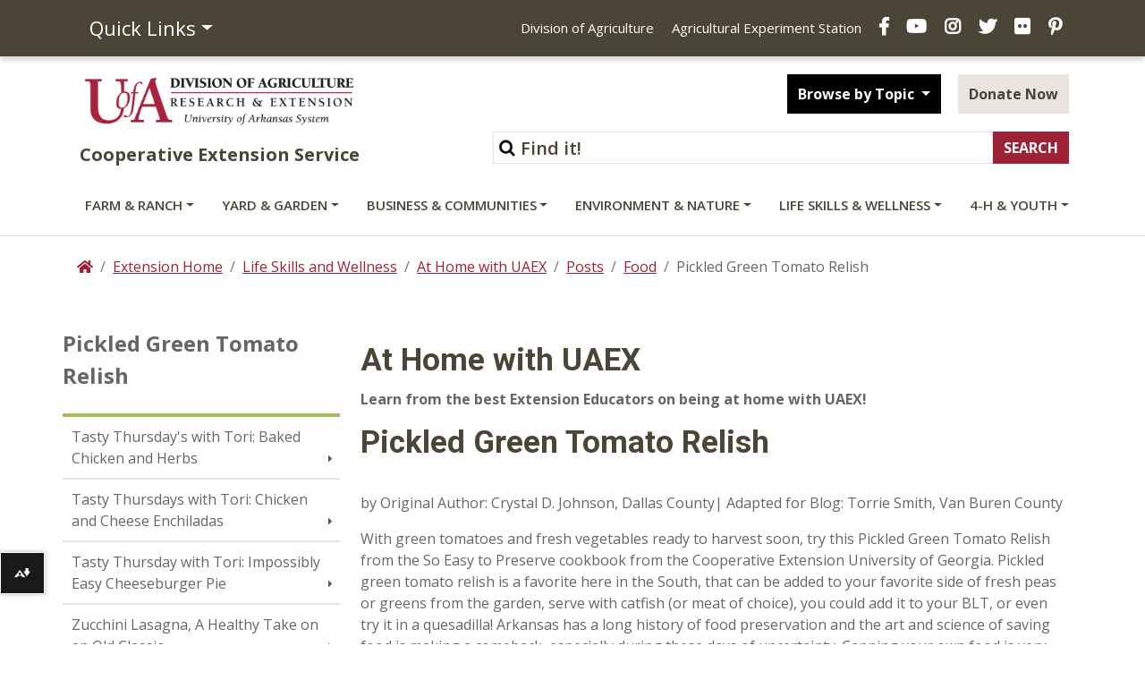

--- FILE ---
content_type: text/html; charset=utf-8
request_url: https://www.uaex.uada.edu/life-skills-wellness/at-home-with-uaex/posts/food/green_tomato_relish.aspx
body_size: 18089
content:
<!DOCTYPE html><html lang="en" ><head xmlns:dc="https://purl.org/dc/elements/1.1/">
   <meta http-equiv="Content-Type" content="text/html; charset=UTF-8">
   

<meta name="robots" content="NOODP">
<meta charset="utf-8"/>
<meta http-equiv="X-UA-Compatible" content="IE=edge,chrome=1"/>
<!-- Optimized mobile viewport -->
<meta name="viewport" content="width=device-width, initial-scale=1, shrink-to-fit=no">



<script>
window.datalayer = window.datalayer || [];
</script>

<!-- Google Tag Manager -->
<script>(function(w,d,s,l,i){w[l]=w[l]||[];w[l].push({'gtm.start':
new Date().getTime(),event:'gtm.js'});var f=d.getElementsByTagName(s)[0],
j=d.createElement(s),dl=l!='dataLayer'?'&l='+l:'';j.async=true;j.src=
'https://www.googletagmanager.com/gtm.js?id='+i+dl;f.parentNode.insertBefore(j,f);
})(window,document,'script','dataLayer','GTM-TH8C725');</script>
<!-- End Google Tag Manager -->

<script>
// Your reCAPTCHA related code here
function onloadCallback() {
}
</script>

<!-- Place favicon.ico and apple-touch-icon.png in root directory -->

<!-- Bootstrap CSS -->
<link rel="stylesheet" href="/_resources/css/bootstrap.css">
<link rel="stylesheet" href="/_resources/css/bootstrap-grid.min.css">
<link rel="stylesheet" href="/_resources/css/bootstrap-reboot.min.css">
<link href="/_resources/css/styles.css?v=20200401" rel="stylesheet" /> <!-- updated styles -->
<link href="/_resources/css/totopstyle.css" rel="stylesheet" type="text/css"> <!-- back to top -->
<link href="/_resources/css/sortTable.css" rel="stylesheet" /><!-- sortTable -->
<link media="all" rel="stylesheet" href="/_resources/css/fancybox.css" /><!-- fancybox -->
 <!--[if lt IE 9]>
      <script src="//cdnjs.cloudflare.com/ajax/libs/html5shiv/3.7.3/html5shiv.min.js"></script>
<![endif]-->

<link href='https://fonts.googleapis.com/css?family=Open+Sans+Condensed:700' rel='stylesheet' type='text/css'/>
<link href='https://fonts.googleapis.com/css?family=Open+Sans:400italic,600italic,700italic,800italic,400,800,700,600%7CRoboto:400,700&display=swap' rel='stylesheet' type='text/css'>
<!-- Font Awescome CDN -->
<link rel="stylesheet" href="https://use.fontawesome.com/releases/v5.8.1/css/all.css">

<script src="https://code.jquery.com/jquery-3.3.1.min.js"></script>
<script src="https://cdnjs.cloudflare.com/ajax/libs/popper.js/1.14.7/umd/popper.min.js" integrity="sha384-UO2eT0CpHqdSJQ6hJty5KVphtPhzWj9WO1clHTMGa3JDZwrnQq4sF86dIHNDz0W1" crossorigin="anonymous"></script>
<script src="/_resources/js/bootstrap.js"></script>
<script src="/_resources/js/navigation.js"></script>
<!-- Added javascript for Facebook posts -->
<script>(function(d, s, id) {
  var js, fjs = d.getElementsByTagName(s)[0];
  if (d.getElementById(id)) return;
  js = d.createElement(s); js.id = id;
  js.src = "//connect.facebook.net/en_US/sdk.js#xfbml=1&version=v2.0";
  fjs.parentNode.insertBefore(js, fjs);
}(document, 'script', 'facebook-jssdk'));</script>

<!-- OU styles added 8/20/13 for LDP Gallery Compatibility -->
<link href="/_resources/css/oustyles.css" rel="stylesheet" />

<!-- Files for Data Tables added 4/15/21 -->
<link rel="stylesheet" type="text/css" href="https://cdn.datatables.net/1.10.24/css/jquery.dataTables.css"/>
<link href="https://cdn.datatables.net/rowreorder/1.2.8/css/rowReorder.dataTables.min.css" rel="stylesheet"/>
<link href="https://cdn.datatables.net/responsive/2.2.9/css/responsive.dataTables.min.css" rel="stylesheet"/>
<script type="text/javascript" charset="utf8" src="https://cdn.datatables.net/1.10.24/js/jquery.dataTables.js"></script>
<script type="text/javascript" language="javascript" src="https://cdn.datatables.net/rowreorder/1.2.8/js/dataTables.rowReorder.min.js"></script>
<script type="text/javascript" language="javascript" src="https://cdn.datatables.net/responsive/2.2.9/js/dataTables.responsive.min.js"></script>

<!-- Google site verification code -->
<meta name="google-site-verification" content="_XzyCgpWMlRvuSYjPMry49KBLaV6zZZtcatlW2fe-Bk" />



<!-- Facebook Pixel Code -->
<script>
!function(f,b,e,v,n,t,s){if(f.fbq)return;n=f.fbq=function(){n.callMethod?
n.callMethod.apply(n,arguments):n.queue.push(arguments)};if(!f._fbq)f._fbq=n;
n.push=n;n.loaded=!0;n.version='2.0';n.queue=[];t=b.createElement(e);t.async=!0;
t.src=v;s=b.getElementsByTagName(e)[0];s.parentNode.insertBefore(t,s)}(window,
document,'script','//connect.facebook.net/en_US/fbevents.js');

fbq('init', '1429359207133859');
fbq('track', "PageView");</script>
<noscript><img height="1" width="1" style="display:none" alt="UACES Facebook" title="UACES Facebook"
src="https://www.facebook.com/tr?id=1429359207133859&ev=PageView&noscript=1"
/></noscript>
<!-- End Facebook Pixel Code -->

<!-- Script to catch iPhone/iPad clicks on Flexslider -->

<!-- End Flexslider Fix -->







<script src="/_resources/js/trackcode.js"></script><script src="/_resources/js/directedit.js"></script><script><!--
window.onload = function(){ directedit(); }
//--></script><script>
				var $accessKey = "";
			</script><script>
			var page_id="https://www.uaex.uada.edu/life-skills-wellness/at-home-with-uaex/posts/food/green_tomato_relish.aspx";
		</script>
   <!-- Google Analytics -->
<script>
(function(i,s,o,g,r,a,m){i['GoogleAnalyticsObject']=r;i[r]=i[r]||function(){
(i[r].q=i[r].q||[]).push(arguments)},i[r].l=1*new Date();a=s.createElement(o),
m=s.getElementsByTagName(o)[0];a.async=1;a.src=g;m.parentNode.insertBefore(a,m)
})(window,document,'script','//www.google-analytics.com/analytics.js','ga');

ga('create', 'UA-39815896-1', 'auto');  // Replace with your property ID.
ga('require', 'displayfeatures');
ga('send', 'pageview');

</script>
<!-- End Google Analytics -->
<script src="/_resources/js/blog/listing.js"></script><title>Pickled Green Tomato Relish</title>
   <meta property="og:type" content="website">
   <meta property="og:title" content="Pickled Green Tomato Relish">
   <meta property="og:url" content="https://www.uaex.uada.edu/life-skills-wellness/at-home-with-uaex/posts/food/green_tomato_relish.aspx">
   <meta property="og:image" content="https://www.uaex.uada.edu/media-resources/images/logos/UA-Facebook.jpg">
   <meta property="fbs" content="no">
   <meta property="og:site_name" content="Pickled Green Tomato Relish">
   <meta property="fb:app_id" content="">
   <meta name="twitter:card" content="summary">
   <meta name="twitter:title" content="Pickled Green Tomato Relish">
   <meta name="twitter:url" content="https://www.uaex.uada.edu/life-skills-wellness/at-home-with-uaex/posts/food/green_tomato_relish.aspx">
   <meta name="twitter:image" content="https://www.uaex.uada.edu/media-resources/images/logos/UA-Facebook.jpg">
   <meta name="twitter:site" content="UAEX">
   <meta name="twitter:creator" value="UAEX">
</head><body xmlns:dc="https://purl.org/dc/elements/1.1/"><noscript>Javascript must be enabled for the correct page display</noscript><noscript><iframe src="https://www.googletagmanager.com/ns.html?id=GTM-TH8C725" height="0" width="0" style="display:none;visibility:hidden"></iframe></noscript><style>
						#ally-af-launcher.ally-af-launch-container {
						left: 0px !important;
						width:50px !important;
						bottom: 55.8px !important;
						height: 47px;
						}
						#ally-af-launcher.ally-af-style-flag_small {
						left: 0px !important;
						width: 55px !important
						bottom: 55.8px !important;
						}
						.ally-af-launch-container.ally-af-style-flag_small>button{
						border-right: 1px solid #fff !important;
						height: 47px;
						}
					</style><script type="text/javascript">
var allyLoader = document.createElement('script');
// Can be flag_small, flag_large or bar_bottom
allyLoader.setAttribute('data-ally-af-style', 'flag_small');
allyLoader.setAttribute('data-ally-client-id', ' 10223');
allyLoader.setAttribute('data-ally-loader', '');
allyLoader.setAttribute('data-ally-platform-name', 'web');
allyLoader.setAttribute('src', 'https://prod.ally.ac/integration/api/ally.ui.js');
document.body.appendChild(allyLoader);
// </script><div id="wrapper">
      <div id="skiptocontent"><a href="#maincontent">skip to main content</a></div>
      <header class="siteHeader" id="header">
         <div class="navigation-wrapper"><div class="top-nav">
<div class="container">
<div class="row">
<div class="col-5 col-md-3"><nav class="auxnav">
<ul class="nav">
<li class="nav-item dropdown"><a class="nav-link dropdown-toggle" role="button" href="#" data-toggle="dropdown" aria-haspopup="true" aria-expanded="false">Quick Links</a>
<div class="dropdown-menu"><a class="dropdown-item" href="https://uaex.uada.edu/contact-us/default.aspx">Contact Us</a> <a class="dropdown-item" href="https://uaex.uada.edu/counties/default.aspx">Counties</a> <a class="dropdown-item" href="https://personnel.uada.edu/" >Directory</a> <a class="dropdown-item" href="https://uaex.uada.edu/publications/default.aspx">Publications</a> <a class="dropdown-item" href="https://calendar.uada.edu/" >Calendar</a> <a class="dropdown-item" href="https://uada.edu/jobs/" >Jobs</a> <a class="dropdown-item" href="https://uaex.uada.edu/register.aspx">Get E-news</a><a href="/media-resources/default.aspx">Media &amp; Logos</a><a class="dropdown-item" href="https://uaex.uada.edu/about-extension/default.aspx">About Extension</a></div>
</li>
</ul>
</nav></div>
<div class="col-7 col-md-9">
<ul class="header-social">
<li class="d-none d-lg-inline"><a href="https://uada.edu/" >Division of Agriculture</a></li>
<li class="d-none d-lg-inline"><a href="https://aaes.uada.edu/" >Agricultural Experiment Station</a></li>
<li><a class="facebook" href="https://www.facebook.com/arkansas.extension" ><span class="sr-only">Facebook</span></a></li>
<li><a class="youtube" href="https://www.youtube.com/@AginArk" ><span class="sr-only">YouTube</span></a></li>
<li><a class="instagram" href="https://www.instagram.com/arkansas.extension/" ><span class="sr-only">Instagram</span></a></li>
<li><a class="twitter" href="https://twitter.com/ar_extension" ><span class="sr-only">X</span></a></li>
<li><a class="flickr" href="https://www.flickr.com/photos/uacescomm/" ><span class="sr-only">Flickr</span></a></li>
<li><a class="pinterest" href="http://www.pinterest.com/UADA_edu" ><span class="sr-only">Pinterest</span></a></li>
</ul>
</div>
</div>
</div>
</div>
            <div class="container mid-header">
               <div class="row">
                  <div class="col-lg-4">
                     <div class="logo"><a href="https://uaex.uada.edu">
                           <div class="graphic">U of A Division of Agriculture Logo</div>
                           <div class="title">Cooperative Extension Service</div></a></div>
                  </div>
                  <div class="col-lg-8">
                     <div class="siteSearch">
                        <form action="https://www.uaex.uada.edu/search/default.aspx" method="get">
                           <div class="form-inline justify-content-end"><label for="search">Search</label><input type="hidden" value="uaex-search" name="collection"><input id="search" accesskey="5" class="form-control form-text w-75" type="text" placeholder="Find it!" name="query"><input class="form-submit btn btn-default" type="submit" value="SEARCH"></div>
                        </form>
                     </div>
                     <div class="button-group">
                        <div class="btn-group" role="group"><button id="btnGroupDrop1" class="btn btn-default btn-dark dropdown-toggle" data-toggle="dropdown" aria-haspopup="true" aria-expanded="false"> Browse by Topic </button><div class="dropdown-menu" aria-labelledby="btnGroupDrop1"><a href="https://uaex.uada.edu/winter/default.aspx">Seasonal Tips</a>
<a href="https://uaex.uada.edu/life-skills-wellness/health/physical-activity-resources/default.aspx">Staying Active</a>
<a href="https://uaex.uada.edu/yard-garden/plant-health-clinic/default.aspx">Plant Health Clinic</a>
<a href="https://uaex.uada.edu/environment-nature/ar-invasives/default.aspx">Invasive Species</a> 
<a href="https://learn.uada.edu/">Online Courses</a>
<a href="https://4h.uada.edu/programs/default.aspx">4-H Programs</a></div>
                        </div>
                        <a class="btn btn-default btn-light" href="https://uada.formstack.com/forms/donations" target="_blank">Donate Now</a></div>
                  </div>
               </div>
            </div><a href="#siteNavigation" class="menuToggle">Menu <span class="fas fa-bars"></span></a><div id="site-navigation" class="site-navigation"><a href="#" class="menuClose">Close <span class="fas fa-times"></span></a><nav class="main-navigation" aria-label="Primary navigation">
                  <div class="container"><div class="row">
<div class="col">
<ul class="nav d-flex justify-content-between">
<li class="nav-item dropdown"><a id="sub-menu-item-1" class="nav-link dropdown-toggle" href="#" data-toggle="dropdown" aria-haspopup="true" aria-expanded="false">Farm &amp; Ranch</a>
<ul class="dropdown-menu" aria-labelledby="sub-menu-item-1">
<li class="nav-item">
<div class="mainnav-content">
<div class="container">
<div class="row">
<div class="col-lg-4"><a class="btn btn-default btn-light" href="https://uaex.uada.edu/farm-ranch/default.aspx">Farm &amp; Ranch <span class="fas fa-home"><!--Comment to keep icon from disappearing--></span></a>
<ul class="list-unstyled">
<li><a href="https://uaex.uada.edu/farm-ranch/pest-management/default.aspx">Insects &amp; Plant Disease</a>
<p>Pick up know-how for tackling diseases, pests and weeds.</p>
</li>
<li><a href="https://uaex.uada.edu/farm-ranch/economics-marketing/default.aspx">Ag Economics &amp; Marketing</a>
<p>Farm bill, farm marketing, agribusiness webinars, &amp; farm policy.</p>
</li>
<li><a href="https://uaex.uada.edu/farm-ranch/animals-forages/default.aspx">Animals &amp; Forages</a>
<p>Find tactics for healthy livestock and sound forages.</p>
</li>
<li><a href="/environment-nature/water/agriculture-irrigation/default.aspx">Row Crop Irrigation</a>
<p>Scheduling and methods of irrigation.</p>
</li>
<li><a href="/farm-ranch/extension-locations/default.aspx">Extension Locations</a>
<p>Explore our Extension locations around the state.</p>
</li>
</ul>
</div>
<div class="col-lg-4">
<ul class="list-unstyled">
<li><a href="https://uaex.uada.edu/farm-ranch/crops-commercial-horticulture/default.aspx">Row Crops</a>
<p>Commercial row crop production in Arkansas.</p>
</li>
<li><a href="https://uaex.uada.edu/farm-ranch/pest-management/weed/default.aspx">Weed Management</a>
<p>Agriculture weed management resources.</p>
</li>
<li><a href="https://uaex.uada.edu/farm-ranch/technology/default.aspx">Technology in Agriculture</a>
<p>Use virtual and real tools to improve critical calculations for farms and ranches.</p>
</li>
<li><a href="https://uaex.uada.edu/farm-ranch/resource-library/default.aspx">Farm &amp; Ranch Resource Library</a>
<p>Learn to ID forages and more.</p>
</li>
<li><a href="https://aaes.uada.edu/research-locations/" target="_blank" rel="noopener">Research Locations</a>
<p>Explore our research locations around the state.</p>
</li>
<li><a href="/farm-ranch/agent-demonstrations/default.aspx">Agent Demonstrations</a>
<p>Get the latest research results from our county agents.</p>
</li>
</ul>
</div>
<div class="col-lg-4">
<ul class="list-unstyled">
<li><a href="https://uaex.uada.edu/farm-ranch/special-programs/default.aspx">Agritourism, Aquaculture, &amp; Farm Safety</a>
<p>Our programs include aquaculture, diagnostics, and energy conservation.</p>
</li>
<li><a href="https://uaex.uada.edu/farm-ranch/biosecurity/default.aspx">Biosecurity Best Practices</a>
<p>Keep our food, fiber and fuel supplies safe from disaster.</p>
</li>
<li><a href="https://uaex.uada.edu/farm-ranch/pest-management/pesticide-licensing/default.aspx">Pesticide Training &amp; Licensing</a>
<p>Private, Commercial &amp; Non-commercial training and education.</p>
</li>
<li><a href="https://uaex.uada.edu/farm-ranch/crops-commercial-horticulture/horticulture/default.aspx">Commercial Horticulture</a>
<p>Specialty crops including turfgrass, vegetables, fruits, and ornamentals.</p>
</li>
<li><a href="/farm-ranch/special-programs/Education_in_Agriculture/">Education in Agriculture</a>
<p><span>Find educational resources and get youth engaged in agriculture.</span></p>
</li>
</ul>
</div>
</div>
</div>
</div>
</li>
</ul>
</li>
<li class="nav-item dropdown"><a id="sub-menu-item-2" class="nav-link dropdown-toggle" href="#" data-toggle="dropdown" aria-haspopup="true" aria-expanded="false">Yard &amp; Garden</a>
<ul class="dropdown-menu" aria-labelledby="sub-menu-item-2">
<li class="nav-item">
<div class="mainnav-content">
<div class="container">
<div class="row">
<div class="col-lg-4"><a class="btn btn-default btn-light" href="https://uaex.uada.edu/yard-garden/default.aspx">Yard &amp; Garden <span class="fas fa-home"><!--Comment to keep icon from disappearing--></span></a>
<ul class="list-unstyled">
<li><a href="https://uaex.uada.edu/yard-garden/master-gardeners/default.aspx">Master Gardener Program</a>
<p>Gaining garden smarts and sharing skills.</p>
</li>
<li><a href="/yard-garden/arkansas-garden/default.aspx">The Arkansas Garden</a>
<p><span>Timely tips and garden guides for the Arkansas home gardener.</span></p>
</li>
<li><a href="https://uaex.uada.edu/yard-garden/home-landscape/default.aspx">Home Landscaping</a>
<p>Creating beauty in and around the home.</p>
</li>
<li><a href="https://uaex.uada.edu/yard-garden/lawns/default.aspx">Lawns and Turf</a>
<p>Maintenance calendar, and best practices.</p>
</li>
<li><a href="https://uaex.uada.edu/yard-garden/vegetables/default.aspx">Vegetable Gardening</a>
<p>Coaxing the best produce from asparagus to zucchini.</p>
</li>
</ul>
</div>
<div class="col-lg-4">
<ul class="list-unstyled">
<li><a href="https://uaex.uada.edu/yard-garden/plant-health-clinic/default.aspx">Plant Health Clinic</a>
<p>What&rsquo;s wrong with my plants? The clinic can help.</p>
</li>
<li><a href="https://uaex.uada.edu/yard-garden/resource-library/plant-week/default.aspx">Plant of the Week</a>
<p>Featured trees, vines, shrubs and flowers.</p>
</li>
<li><a href="https://uaex.uada.edu/farm-ranch/pest-management/ask-pest-crew.aspx">Ask the Pest Crew</a>
<p>Ask our experts plant, animal, or insect questions.</p>
</li>
<li><a href="https://uaex.uada.edu/yard-garden/fruits-nuts/default.aspx">Fruits &amp; Nuts</a>
<p>Enjoying the sweet fruits of your labor.</p>
</li>
<li><a href="https://uaex.uada.edu/yard-garden/in-the-garden/default.aspx">In the Garden</a>
<p>Herbs, native plants, &amp; reference desk QA.</p>
</li>
</ul>
</div>
<div class="col-lg-4">
<ul class="list-unstyled">
<li><a href="https://uaex.uada.edu/yard-garden/youth-gardening/default.aspx">Youth and Gardening</a>
<p>Growing together from youth to maturity.</p>
</li>
<li><a href="https://uaex.uada.edu/yard-garden/resource-library/default.aspx">Plant, Tree, &amp; Weed Databases</a>
<p>Crapemyrtles, hydrangeas, hort glossary, and weed ID databases.</p>
</li>
<li><a href="https://uaex.uada.edu/farm-ranch/special-programs/beekeeping/default.aspx">Bees &amp; Beekeeping</a>
<p>Get beekeeping, honey production, and class information.</p>
</li>
<li><a href="https://uaex.uada.edu/yard-garden/in-the-garden/butterfly.aspx">Butterfly Gardening</a>
<p>Grow a pollinator-friendly garden.</p>
</li>
<li><a href="/yard-garden/gardening-events-programs/default.aspx">Garden Events and Programs</a>
<p>Schedule these timely events on your gardening calendar.</p>
</li>
</ul>
</div>
</div>
</div>
</div>
</li>
</ul>
</li>
<li class="nav-item dropdown"><a id="sub-menu-item-3" class="nav-link dropdown-toggle" href="#" data-toggle="dropdown" aria-haspopup="true" aria-expanded="false">Business &amp; Communities</a>
<ul class="dropdown-menu" aria-labelledby="sub-menu-item-3">
<li class="nav-item">
<div class="mainnav-content">
<div class="container">
<div class="row">
<div class="col-lg-4"><a class="btn btn-default btn-light" href="https://uaex.uada.edu/business-communities/default.aspx">Business &amp; Communities <span class="fas fa-home"><!--Comment to keep icon from disappearing--></span></a>
<ul class="list-unstyled">
<li><a href="https://uaex.uada.edu/business-communities/leadership/default.aspx">Leadership Development</a>
<p>Equipping individuals to lead organizations, communities, and regions.</p>
</li>
<li><a href="/business-communities/community-workforce-development/default.aspx">Community, Workforce, &amp; Economic Development</a>
<p>Home to the Center for Rural Resilience and Workforce Development.</p>
</li>
<li><a href="https://uaex.uada.edu/business-communities/business-entrepreneurship/default.aspx">Entrepreneurship and Tax School</a>
<p>Guiding entrepreneurs from concept to profit.</p>
</li>
</ul>
</div>
<div class="col-lg-4">
<ul class="list-unstyled">
<li><a href="https://uaex.uada.edu/business-communities/Arkansas-APEX-Accelerator/default.aspx">APEX Accelerator &amp; Government Contracting</a>
<p>Position your business to compete for government contracts.</p>
</li>
<li><a href="/business-communities/economic-analysis/default.aspx">Economic Analysis</a>
<p>Find trends, opportunities, and impacts.</p>
</li>
<li><a href="https://uaex.uada.edu/business-communities/voter-education/default.aspx">Voter Education</a>
<p>Providing unbiased information to enable educated votes on critical issues.</p>
</li>
<li><a href="https://uaex.uada.edu/business-communities/public-policy-center/default.aspx">Public Policy Center</a>
<p>Increase your knowledge of public issues &amp; get involved.</p>
</li>
</ul>
</div>
<div class="col-lg-4">
<ul class="list-unstyled">
<li><a href="https://uaex.uada.edu/business-communities/local-government/default.aspx">Local Government</a>
<p>Research-based connection to government and policy issues.</p>
</li>
<li><a href="https://uaex.uada.edu/business-communities/local-foods/default.aspx">Local Foods</a>
<p>Support Arkansas local food initiatives.</p>
</li>
<li><a href="/business-communities/ced-blog/default.aspx">Strengthening AR Communities Blog</a>
<p>Read about our efforts.</p>
</li>
<li><a href="/business-communities/community-workforce-development/eda.aspx">EDA University Center</a>
<p><span>Find workforce info and Economic Development Administration resources.</span></p>
</li>
</ul>
</div>
</div>
</div>
</div>
</li>
</ul>
</li>
<li class="nav-item dropdown"><a id="sub-menu-item-4" class="nav-link dropdown-toggle" href="#" data-toggle="dropdown" aria-haspopup="true" aria-expanded="false">Environment &amp; Nature</a>
<ul class="dropdown-menu" aria-labelledby="sub-menu-item-4">
<li class="nav-item">
<div class="mainnav-content">
<div class="container">
<div class="row">
<div class="col-lg-4"><a class="btn btn-default btn-light" href="https://uaex.uada.edu/environment-nature/default.aspx">Environment &amp; Nature <span class="fas fa-home"><!--Comment to keep icon from disappearing--></span></a>
<ul class="list-unstyled">
<li><a href="https://uaex.uada.edu/environment-nature/disaster/default.aspx">Disaster Preparedness</a>
<p>Preparing for and recovering from disasters.</p>
</li>
<li><a href="https://uaex.uada.edu/environment-nature/professional-education/default.aspx">Professional Education Opportunities</a>
<p>Licensing for forestry and wildlife professionals.</p>
</li>
<li><a href="https://uaex.uada.edu/environment-nature/water/default.aspx">Water Quality and Conservation</a>
<p>Preserving water quality and quantity.</p>
</li>
</ul>
</div>
<div class="col-lg-4">
<ul class="list-unstyled">
<li><a href="https://uaex.uada.edu/environment-nature/air-quality/default.aspx">Air Quality and Standards</a>
<p>Cleaner air for healthier living.</p>
</li>
<li><a href="https://uaex.uada.edu/environment-nature/energy/default.aspx">Firewood and Energy</a>
<p>Firewood &amp; bioenergy resources.</p>
</li>
<li><a href="https://uaex.uada.edu/environment-nature/forestry/default.aspx">Forestry Management</a>
<p>Managing a complex forest ecosystem.</p>
</li>
<li><a href="/environment-nature/musings-on-nature-blog/default.aspx">Musings on Nature Blog</a>
<p>Read about nature across Arkansas and the U.S.</p>
</li>
</ul>
</div>
<div class="col-lg-4">
<ul class="list-unstyled">
<li><a href="https://uaex.uada.edu/environment-nature/wildlife/default.aspx">Wildlife Resources</a>
<p>Learn to manage wildlife on your land.</p>
</li>
<li><a href="https://uaex.uada.edu/environment-nature/soil/default.aspx">Soil Education and Testing</a>
<p>Soil quality and its use here in Arkansas.</p>
</li>
<li><a href="https://uaex.uada.edu/environment-nature/ar-invasives/default.aspx">Invasive Species</a>
<p>Learn to ID unwanted plant and animal visitors.</p>
</li>
<li><a title="link opens in the same window to the ANR blog" href="/environment-nature/anr-blog/default.aspx">Ag &amp; Natural Resources Blog</a>
<p>Timely updates from our specialists.</p>
</li>
</ul>
</div>
</div>
</div>
</div>
</li>
</ul>
</li>
<li class="nav-item dropdown"><a id="sub-menu-item-5" class="nav-link dropdown-toggle" href="https://uaex.uada.edu/life-skills-wellness" data-toggle="dropdown" aria-haspopup="true" aria-expanded="false">Life Skills &amp; Wellness</a>
<ul class="dropdown-menu" aria-labelledby="sub-menu-item-5">
<li class="nav-item">
<div class="mainnav-content">
<div class="container">
<div class="row">
<div class="col-lg-4"><a class="btn btn-default btn-light" href="https://uaex.uada.edu/life-skills-wellness/default.aspx">Life Skills &amp; Wellness <span class="fas fa-home"><!--Comment to keep icon from disappearing--></span></a>
<ul class="list-unstyled">
<li><a href="https://uaex.uada.edu/life-skills-wellness/food-nutrition/default.aspx">Food &amp; Nutrition</a>
<p>Eating right and staying healthy.</p>
</li>
<li><a href="https://uaex.uada.edu/life-skills-wellness/food-safety/default.aspx">Food Safety &amp; Preservation</a>
<p>Ensuring safe meals.</p>
</li>
<li><a href="https://uaex.uada.edu/life-skills-wellness/health/default.aspx">Health &amp; Exercise</a>
<p>Take charge of your well-being.</p>
</li>
<li><a href="/life-skills-wellness/ar-home-grown-homemade/default.aspx">AR Home Grown &amp; Homemade</a>
<p>Cooking with Arkansas foods.</p>
</li>
</ul>
</div>
<div class="col-lg-4">
<ul class="list-unstyled">
<li><a href="https://uaex.uada.edu/life-skills-wellness/personal-finance/default.aspx">Personal Finance</a>
<p>Making the most of your money.</p>
</li>
<li><a href="https://uaex.uada.edu/life-skills-wellness/personal-family-well-being/default.aspx">Personal &amp; Family Well-Being</a>
<p>Making sound choices for families and ourselves.</p>
</li>
<li><a href="https://uaex.uada.edu/life-skills-wellness/child-care-providers/default.aspx">Child Care Providers</a>
<p>Nurturing our future.</p>
</li>
<li><a href="/life-skills-wellness/at-home-with-uaex/default.aspx">At Home with UAEX Blog</a>
<p><span>Get tips for food, fitness, finance, and more!</span></p>
</li>
<li><a href="/life-skills-wellness/homesteading/default.aspx">Homesteading in Arkansas</a>
<p><span>Explore the art of homesteading with our expert guidance.</span></p>
</li>
</ul>
</div>
<div class="col-lg-4">
<ul class="list-unstyled">
<li><a href="https://uaex.uada.edu/life-skills-wellness/aging/default.aspx">Aging</a>
<p>Understanding aging and its effects.</p>
</li>
<li><a href="https://uaex.uada.edu/life-skills-wellness/extension-homemakers/default.aspx">Extension Homemakers</a>
<p>Giving back to the community.</p>
</li>
<li><a href="https://uaex.uada.edu/life-skills-wellness/emergency-preparedness.aspx">Emergency Preparedness</a>
<p>Managing safely when disaster strikes.</p>
</li>
<li><a href="/life-skills-wellness/grown-up-u-podcast/default.aspx">Grown-Up U Podcast</a>
<p>Listen to our latest episode!</p>
</li>
</ul>
</div>
</div>
</div>
</div>
</li>
</ul>
</li>
<li class="nav-item dropdown"><a id="sub-menu-item-6" class="nav-link dropdown-toggle" href="https://4h.uada.edu">4-H &amp; Youth</a> <!--<a class="nav-link dropdown-toggle" href=="#" id="sub-menu-item-6" data-toggle="dropdown" aria-haspopup="true" aria-expanded="false">4-H &amp; Youth</a>-->
<ul class="dropdown-menu" aria-labelledby="sub-menu-item-6">
<li class="nav-item">
<div class="mainnav-content">
<div class="container">
<div class="row">
<div class="col-lg-4"><a class="btn btn-default btn-light" href="https://4h.uada.edu/">4-H &amp; Youth <span class="fas fa-home"><!--Comment to keep icon from disappearing--></span></a></div>
</div>
</div>
</div>
</li>
</ul>
</li>
</ul>
</div>
</div></div>
               </nav>
            </div>
         </div>
      </header>
      <!-- main -->
      <div class="content" id="maincontent"><!-- container-->
         <div class="container">
            <div class="row">
               <div class="col p-md-0"><!-- breadcrumbs -->
                  <nav aria-label="breadcrumb">
                     <ol class="breadcrumb">
                        <li class="breadcrumb-item"><a href="/"><span class="fas fa-home"><span class="sr-only">Home</span></span></a></li>
                        <li class="breadcrumb-item"><a href="/">Extension Home</a></li>
                        <li class="breadcrumb-item"><a href="/life-skills-wellness/">Life Skills and Wellness</a></li>
                        <li class="breadcrumb-item"><a href="/life-skills-wellness/at-home-with-uaex/">At Home with UAEX</a></li>
                        <li class="breadcrumb-item"><a href="/life-skills-wellness/at-home-with-uaex/posts/">Posts</a></li>
                        <li class="breadcrumb-item"><a href="/life-skills-wellness/at-home-with-uaex/posts/food/">Food</a></li>
                        <li class="breadcrumb-item active" aria-current="page">Pickled Green Tomato Relish</li>
                     </ol>
                  </nav>
               </div>
            </div>
            <div class="row"></div>
            <div class="row"><!-- two-columns -->
               <div class="col-lg-3 p-md-0" id="sidebar"><!-- sidebar -->
                  <p style="display: block;font-size: 1.5em;margin-top: 1em;margin-bottom: 1em;margin-left: 0;margin-right: 0;font-weight: bold;" class="side-nav-heading">Pickled Green Tomato Relish</p>
                  <nav class="navbar navbar-expand-lg navbar-light"><button class="navbar-toggler" type="button" data-toggle="collapse" data-target="#navbarToggler" aria-controls="navbarToggler" aria-expanded="false" aria-label="Toggle navigation"><span class="fas fa-bars"></span></button><div class="navbar-collapse collapse" id="navbarToggler"><!-- left navigation -->
                        <ul class="nav flex-column " data-nav-path="/life-skills-wellness/at-home-with-uaex/posts/food/default.aspx" id="side-nav-accordion"><li><a href="/life-skills-wellness/at-home-with-uaex/posts/food/baked_chickenandherbs.aspx">Tasty Thursday's with Tori: Baked Chicken and Herbs</a></li>
<li><a href="/life-skills-wellness/at-home-with-uaex/posts/food/chicken_enchiladas.aspx">Tasty Thursdays with Tori: Chicken and Cheese Enchiladas </a></li>
<li><a href="/life-skills-wellness/at-home-with-uaex/posts/food/cheeseburger-pie.aspx">Tasty Thursday with Tori: Impossibly Easy Cheeseburger Pie</a></li>
<li><a href="/life-skills-wellness/at-home-with-uaex/posts/food/zucchini-lasagna.aspx">Zucchini Lasagna, A Healthy Take on an Old Classic</a></li>
<li><a href="/life-skills-wellness/at-home-with-uaex/posts/food/berry-blast-bars.aspx">Tasty Thursday with Tori: Berry Blast Bars</a></li>
<li><a href="/life-skills-wellness/at-home-with-uaex/posts/food/chicken-pot-pie.aspx">Tasty Thursday with Tori: Chicken Pot Pie</a></li>
<li><a href="/life-skills-wellness/at-home-with-uaex/posts/food/peach-cobbler.aspx">Tasty Thursday with Tori: Peach Cobbler</a></li>
<li><a href="/life-skills-wellness/at-home-with-uaex/posts/food/strawberry-freezer-jam.aspx">Strawberry Freezer Jam: Fast, Fun, and Easy</a></li>
<li><a href="/life-skills-wellness/at-home-with-uaex/posts/food/MME-Shakshuka.aspx">Mediterranean Made Easy: Shakshuka</a></li>
<li><a href="/life-skills-wellness/at-home-with-uaex/posts/food/festive-taco-casserole.aspx">Festive Taco Casserole </a></li>
<li><a href="/life-skills-wellness/at-home-with-uaex/posts/food/peeling_tomatoes.aspx">Cooking with Extension - Peeling Tomatoes the Easy Way</a></li>
<li><a href="/life-skills-wellness/at-home-with-uaex/posts/food/food-preservation-equipment.aspx">Basic Canning Equipment</a></li>
<li><a href="/life-skills-wellness/at-home-with-uaex/posts/food/meatless-monday-quesadilla.aspx">Meatless Monday: Red Bean Quesadilla </a></li>
<li><a href="/life-skills-wellness/at-home-with-uaex/posts/food/meatless-monday-vegetable-casserole.aspx">Meatless Monday: Creamy Vegetable Casserole</a></li>
<li><a href="/life-skills-wellness/at-home-with-uaex/posts/food/brunch_basics.aspx">Brunch Basics</a></li>
<li><a href="/life-skills-wellness/at-home-with-uaex/posts/food/diy_baby_food.aspx">Do It Yourself: Baby Food</a></li>
<li><a href="/life-skills-wellness/at-home-with-uaex/posts/food/fruit_infused_water.aspx">Do It Yourself: Fruit Infused Water</a></li>
<li><a href="/life-skills-wellness/at-home-with-uaex/posts/food/fiesta_salad.aspx">Fun Summer Fiesta Salad Recipe</a></li>
<li><a href="/life-skills-wellness/at-home-with-uaex/posts/food/breakfast_boost.aspx">Get the Breakfast Boost</a></li>
<li><a href="/life-skills-wellness/at-home-with-uaex/posts/food/black_bean_goulash.aspx">Meatless Monday: Black Bean Goulash</a></li>
<li><a href="/life-skills-wellness/at-home-with-uaex/posts/food/southwestern_lentil_soup.aspx">Meatless Monday: Southwestern Lentil Soup</a></li>
<li><a href="/life-skills-wellness/at-home-with-uaex/posts/food/marinated_vegetable_salad.aspx">Meatless Monday: Marinated Vegetable Salad</a></li>
<li><a href="/life-skills-wellness/at-home-with-uaex/posts/food/blackberry_jelly.aspx">Blackberry Jelly with added pectin</a></li>
<li><a href="/life-skills-wellness/at-home-with-uaex/posts/food/cooking_with_extension_blueberries.aspx">Cooking with Extension Arkansas Fresh Series: Blueberries</a></li>
<li><a href="/life-skills-wellness/at-home-with-uaex/posts/food/storing_cooking_herbs.aspx">Storing and Cooking with Herbs</a></li>
<li><a href="/life-skills-wellness/at-home-with-uaex/posts/food/edamame_stew.aspx">Cooking with Extension: Edamame Stew</a></li>
<li><a href="/life-skills-wellness/at-home-with-uaex/posts/food/tasty_tidbits_strawberry_salad.aspx">Tasty Tidbits Strawberry Spinach Salad</a></li>
<li><a href="/life-skills-wellness/at-home-with-uaex/posts/food/seven_canning_mistakes.aspx">7 Common Canning Mistakes You Might Be Making</a></li>
<li><a href="/life-skills-wellness/at-home-with-uaex/posts/food/grilling_part1.aspx">Grilling in the Backyard with Food Safety in Mind: Part 1</a></li>
<li><a href="/life-skills-wellness/at-home-with-uaex/posts/food/chicken_quesadilla.aspx">Tasty Thursday: Chicken Quesadilla </a></li>
<li><a href="/life-skills-wellness/at-home-with-uaex/posts/food/green_tomato_relish.aspx">Pickled Green Tomato Relish</a></li>
<li><a href="/life-skills-wellness/at-home-with-uaex/posts/food/CWE_AF_Tomatoes.aspx">How to Use Your Arkansas Fresh Tomatoes</a></li>
<li><a href="/life-skills-wellness/at-home-with-uaex/posts/food/CWE_FoodDollars_Cheese.aspx">How to Save Money on Cheese</a></li>
<li><a href="/life-skills-wellness/at-home-with-uaex/posts/food/Arkansas_fresh_peaches.aspx">Cooking with Extension Arkansas Fresh Series: Peaches</a></li>
<li><a href="/life-skills-wellness/at-home-with-uaex/posts/food/enchilada_rice.aspx">Tasty Thursday with Tori: Enchilada Rice</a></li>
<li><a href="/life-skills-wellness/at-home-with-uaex/posts/food/how-to-prepare-fresh-tomatoes.aspx">Cooking with Extension Arkansas Fresh Series: Tomatoes</a></li>
<li><a href="/life-skills-wellness/at-home-with-uaex/posts/food/pickled_bread_butter_zucchini.aspx">Pickled Bread &amp; Butter Zucchini</a></li>
<li><a href="/life-skills-wellness/at-home-with-uaex/posts/food/blackberry_jelly_without_pectin.aspx">Blackberry Jelly without added pectin</a></li>
<li><a href="/life-skills-wellness/at-home-with-uaex/posts/food/herbed_spinach_bake.aspx">Meatless Monday: Herbed Spinach Bake </a></li>
<li><a href="/life-skills-wellness/at-home-with-uaex/posts/food/newfile.aspx">Meatless Monday: Baked Pasta with Vegetables</a></li>
<li><a href="/life-skills-wellness/at-home-with-uaex/posts/food/cool_whip_peanut_butter_treats.aspx">Whipped Topping Peanut Butter Treats</a></li>
<li><a href="/life-skills-wellness/at-home-with-uaex/posts/food/arkansas-fresh-series-apples.aspx">Cooking with Extension: Arkansas Fresh Series-Apples</a></li>
<li><a href="/life-skills-wellness/at-home-with-uaex/posts/food/how-to-freeze-butternut-squash.aspx">How to Freeze Butternut Squash</a></li>
<li><a href="/life-skills-wellness/at-home-with-uaex/posts/food/jerky.aspx">Making Safe Jerky</a></li>
<li><a href="/life-skills-wellness/at-home-with-uaex/posts/food/overnight_oats.aspx">Overnight Oats</a></li>
<li><a href="/life-skills-wellness/at-home-with-uaex/posts/food/long-term-food-storage.aspx">Getting Started with Long-Term Food Storage</a></li>
<li><a href="/life-skills-wellness/at-home-with-uaex/posts/food/drying_blueberries.aspx">Can&rsquo;t find dried fruits without tons of added sugar? Drying your own is easy!</a></li>
<li><a href="/life-skills-wellness/at-home-with-uaex/posts/food/food_safety.aspx">September is National Food Safety Education Month</a></li>
<li><a href="/life-skills-wellness/at-home-with-uaex/posts/food/trick-or-treat.aspx">4 Tricks to Enjoy Your Halloween Treats</a></li>
<li><a href="/life-skills-wellness/at-home-with-uaex/posts/food/eat-more-vegetables.aspx">Eating More Vegetables</a></li>
<li><a href="/life-skills-wellness/at-home-with-uaex/posts/food/all_about_avocado.aspx">All About Avocado</a></li>
<li><a href="/life-skills-wellness/at-home-with-uaex/posts/food/caring_from_kitchen_sharing_food.aspx">Caring from the Kitchen: Sharing Suppers</a></li>
<li><a href="/life-skills-wellness/at-home-with-uaex/posts/food/caring_from_kitchen_food_safety.aspx">Caring from the Kitchen: Food Safety</a></li></ul>
                     </div>
                  </nav>
                  <!-- contact-block -->
                  		<!-- contact-block -->
                  <div class="card contact mt-5 mb-5">
                     <div class="card-body"><span class="fas fa-info-circle"></span>
                        				
                        
                           					
                           					
                           <h3 class="card-title">Contact</h3>
                           					
                           <div class="row">
                              <div class="col-12">	
                                 
                                 <p><strong>At Home with UAEX Team&nbsp;&nbsp;</strong><br> Email: <a href="mailto:athomewithextension@uada.edu?subject=At%20home%20with%20UAEX">AtHomeWithExtension@uada.edu</a></p>
                                 </div>
                           </div>
                           <div class="row">
                              <div class="col-12"><img style="display: block; margin-left: auto; margin-right: auto;" title="At Home with UAEX logo" src="/_resources/ou/templates/at-home-with-uaex-blog/AT%20Home%20Logo%20-%20words%20only.png" alt="At Home with UAEX logo" width="123" height="187"></div>
                           </div>
                           <div class="row">
                              <div class="col-12"><strong> Office:</strong> <br> University of Arkansas System Division of Agriculture<br>Cooperative Extension Service<br> 
                                 
                                 <p><strong class="title">Social Media Links</strong></p>
                                 
                                 <dl class="contact-list">
                                    <dt></dt>
                                    <dd><a class="facebook" title="At Home with UAEX on Facebook" href="https://www.facebook.com/AtHomewithUAEX/" target="_blank">Facebook</a></dd>
                                    <dt></dt>
                                    <dd><a class="twitter" title="At Home with UAEX on Twitter" href="https://twitter.com/AtHomewithUAEX" target="_blank">Twitter</a></dd>
                                    <dt></dt>
                                    <dd><a class="pinterest" title="At Home with UAEX on Pinterest" href="https://www.pinterest.com/UADA_edu/at-home-with-uaex/" target="_blank">Pinterest</a></dd>
                                 </dl>
                                 	</div>
                           </div>
                        		
                        			</div>
                  </div>
                  			
                  		</div>
               <div class="col-lg-9 pl-md-5 mb-4"><!-- content -->
                  <section id="content" role="page content" aria-label="extension information">
                     			
                     				
                     
                        <p>&nbsp;</p>
                        
                        <h1>At Home with UAEX</h1>
                        
                        <p><strong>Learn from the best Extension Educators on being at home with UAEX!</strong></p>
                        
                        <h1>Pickled Green Tomato Relish</h1>
                        
                        <p><br>by Original Author: Crystal D. Johnson, Dallas County| Adapted for Blog: Torrie Smith,
                           Van Buren County</p>
                        
                        <p><span>With green tomatoes and fresh vegetables ready to harvest soon, try this Pickled Green
                              Tomato Relish from the So Easy to Preserve cookbook from the Cooperative Extension
                              University of Georgia. Pickled green tomato relish is a favorite here in the South,
                              that can be added to your favorite side of fresh peas or greens from the garden, serve
                              with catfish (or meat of choice), you could add it to your BLT, or even try it in
                              a quesadilla! Arkansas has a long history of food preservation and the art and science
                              of saving food is making a comeback, especially during these days of uncertainty.
                              Canning your own food is very economical, safe, healthier in the fact that you know
                              what is being put in the recipe, as well as preserving quality of food at home. According
                              to the USDA, canning homegrown food may save you half the cost of buying commercially
                              canned food.</span><span><br></span></p>
                        
                        <p>&nbsp;</p>
                        
                        <p><strong><span style="font-size: 24pt;">Pickled Green Tomato Relish</span></strong></p>
                        
                        <div class="tabs">
                           <nav class="nav nav-tabs" role="tablist"><a href="#tab1-d17e201" class=" active nav-item nav-link" aria-controls="tab1-d17e201" role="tab" data-toggle="tab" aria-selected="true"><img src="/_resources/images/noun_ingredients_820955.png" alt="Ingredients" width="100" height="125"> Ingredients</a><a href="#tab2-d17e201" class=" nav-item nav-link" aria-controls="tab2-d17e201" role="tab" data-toggle="tab" aria-selected="false"><img src="/_resources/images/noun_utensils_15480.png" alt="Directions" width="100" height="125"> Directions</a></nav>
                           <div class="tab-content">
                              <div class="tab-pane active show fade" id="tab1-d17e201" role="'tabpanel'">
                                 
                                 <ul>
                                    
                                    <li class="x_04xlpa"><span class="x_jsgrdq"><span>10 pounds small, hard green tomatoes </span></span></li>
                                    
                                    <li class="x_04xlpa"><span class="x_jsgrdq"><span>1/2 cup canning salt</span></span><span></span></li>
                                    
                                    <li class="x_04xlpa"><span class="x_jsgrdq"><span>1 1/2 pounds red bell peppers </span></span></li>
                                    
                                    <li class="x_04xlpa"><span class="x_jsgrdq"><span>1 quart water</span></span><span></span></li>
                                    
                                    <li class="x_04xlpa"><span class="x_jsgrdq"><span>1 1/2 pounds green bell peppers </span></span></li>
                                    
                                    <li class="x_04xlpa"><span class="x_jsgrdq"><span>4 cups sugar</span></span><span></span></li>
                                    
                                    <li class="x_04xlpa"><span class="x_jsgrdq"><span>2 pounds onion </span></span></li>
                                    
                                    <li class="x_04xlpa"><span class="x_jsgrdq"><span>1 quart vinegar (5%)</span></span><span></span></li>
                                    
                                    <li class="x_04xlpa"><span class="x_jsgrdq"><span>1/3 cup prepared mustard </span></span></li>
                                    
                                    <li class="x_04xlpa"><span class="x_jsgrdq"><span>2 tablespoons cornstarch</span></span></li>
                                    </ul>
                                 </div>
                              <div class="tab-pane fade" id="tab2-d17e201" role="'tabpanel'">
                                 
                                 <p><span>Sterilize canning jars. Wash and coarsely grate or finely chop tomatoes, peppers and
                                       onions. Dissolve salt in water and pour over vegetables in large saucepot. Heat to
                                       boiling and simmer 5 minutes. Drain vegetables and return to saucepot. Add sugar,
                                       vinegar, mustard and cornstarch. Stir relish, leaving 1/2 inch headspace. Remove air
                                       bubbles. Wipe jar rims. Adjust lids. Process 5 minutes in a boiling hot water bath.</span></p>
                                 
                                 <p><span>*Makes about 8 pint jars</span></p>
                                 
                                 <p><span><strong>Recipe from: So Easy to Preserve Cooperative Extension University of Georgia</strong></span></p>
                                 </div>
                           </div>
                        </div>
                        
                        <p>&nbsp;</p>
                        
                        <p><span><br><span>If you don’t have your own garden at home, make sure to support your local Farmer’s
                                 Market and enjoy those fresh vegetables. For more information on the best practices
                                 for food preservation recommendations check out our website&nbsp;<a href="https://l.facebook.com/l.php?u=https%3A%2F%2Fwww.uaex.uada.edu%2Flife-skills-wellness%2Ffood-safety%2Fpreservation%2F%3Ffbclid%3DIwAR3NrCRghs195UCKDq_WX0LSGVyB7dEDv02vkEflLyKXAck6PZlkvod-0mE&amp;h=AT36K4ou2CwCk3al8Zi1vmGyLTDpT664I4nwCVBZzRCyC-gQ7iSiV1Gm5MrrM5ol_tqYmYAPZdU1YGTCAS7T-uu5dwnxrwDZhfE34Xb1wCaYE_lcXXnL7A8L7IdIIPwrcQ&amp;__tn__=-UK*F" target="_blank" rel="noopener noreferrer" data-auth="NotApplicable"><span>https://www.uaex.uada.edu/life-skills-wellness/food-safety/preservation/</span></a>.</span></span></p>
                        
                        <p>For additional information, contact your Family and Consumer Sciences Agent at your
                           County Extension Office.&nbsp;</p>
                     
                     			
                     			
                     			
                     			
                     			
                     			
                     			
                     			
                     			<!-- related-links -->
                     <nav class="related-links">
                        				
                        
                           					
                           					
                           <div class="table-holder">
                              <div class="table-responsive">
                                 <table class="table" border="0">
                                    						
                                    <tbody>
                                       						
                                       <tr>
                                          						
                                          <td style="border-bottom-style: solid; border-bottom-width: 1px;"><strong>Post Tags</strong></td>
                                          						</tr>
                                       						</tbody>
                                    						</table>
                              </div>
                           </div>
                           					
                           <div id="post-tags"><script>
						var firstdir = "/life-skills-wellness/at-home-with-uaex/";
						$(function() {
							displayTags(19);
						});
					</script></div>
                           					
                        			</nav>		
                     		</section>
               </div>
            </div>
         </div>
      </div>
      <footer id="footer">
         <div class="container"><div class="row">
<div class="col-md-4">
<ul class="list-unstyled text-left">
<li><a href="https://uaex.uada.edu/contact-us/default.aspx">Contact Us</a></li>
<li><a title="Link opens in new window" href="https://uada.edu/" target="_blank" rel="noopener">Division of Agriculture</a></li>
<li><a title="Link opens in new window" href="https://aaes.uada.edu/" target="_blank" rel="noopener">Agricultural Experiment Station</a></li>
<li><a href="https://bumperscollege.uark.edu/">Dale Bumpers College of Agricultural, Food &amp; Life Sciences</a></li>
<li><a title="Link opens in new window" href="https://uada.edu/jobs/" target="_blank" rel="noopener">Employment Opportunities</a></li>
<li><a href="https://learn.uada.edu/">Online Courses</a></li>
</ul>
</div>
<div class="col-md-4 text-center">
<div class="footer-title">State Office:</div>
<ul class="footer-address">
<li class="location"><a href="https://www.google.com/maps/dir//2301+S+University+Ave,+Little+Rock,+AR+72204/data=!4m6!4m5!1m1!4e2!1m2!1m1!1s0x87d2a48ac3eceea3:0xb609c24fa1103e0a?sa=X&amp;ved=2ahUKEwiBrNmsg_7kAhVomK0KHYgjC4QQwwUwAHoECAoQAw" target="_blank" rel="noopener"> 2301 S. University Avenue<br />Little Rock, AR 72204</a></li>
<li><strong>Phone:</strong> 501-671-2000</li>
<li><strong>Toll Free</strong>: 888-884-5565</li>
<li>Dial 711 for Arkansas Relay</li>
</ul>
<p><a href="https://uada.formstack.com/forms/donations"><strong>Giving</strong></a></p>
<ul class="footer-social">
<li><a class="facebook" title="Link opens in new window" href="https://www.facebook.com/arkansas.extension" target="_blank" rel="noopener"><span class="sr-only">Facebook</span></a></li>
<li><a class="youtube" title="Link opens in new window" href="https://www.youtube.com/user/ARextension" target="_blank" rel="noopener"><span class="sr-only">YouTube</span></a></li>
<li><a class="instagram" title="Link opens in new window" href="https://www.instagram.com/arkansas.extension/" target="_blank" rel="noopener"><span class="sr-only">Instagram</span></a></li>
<li><a class="twitter" title="Link opens in new window" href="https://twitter.com/AR_Extension" target="_blank" rel="noopener"><span class="sr-only">Twitter</span></a></li>
<li><a class="flickr" title="Link opens in new window" href="https://www.flickr.com/photos/uacescomm/" target="_blank" rel="noopener"><span class="sr-only">Flickr</span></a></li>
<li><a class="pinterest" title="Link opens in new window" href="https://www.pinterest.com/UADA_edu/" target="_blank" rel="noopener"><span class="sr-only">Pinterest</span></a></li>
</ul>
</div>
<div class="col-md-4">
<ul class="list-unstyled text-right">
<li><a href="https://uaex.uada.edu/counties/default.aspx">Local County Offices</a></li>
<li><a href="https://bumperscollege.uark.edu/academics/departments.php">Academic Departments</a></li>
<li><a href="https://aaes.uada.edu/research-locations/">Research &amp; Extension Centers</a></li>
<li><a href="https://uaex.uada.edu/support-units/default.aspx">Support Services</a></li>
<li><a href="https://uaex.uada.edu/social-media/default.aspx">Social &amp; Digital Media</a></li>
<li><a href="https://uaex.uada.edu/register.aspx"><strong>E-Newsletter Sign up</strong></a></li>
</ul>
</div>
</div></div>
         <div class="copyright">
            <div class="container"><div class="row">
<div class="col-12">
<ul class="list-inline">
<li class="list-inline-item">Copyright <span id="directedit">&copy;</span> <span id="copyright-date"></span></li>
<li class="list-inline-item"><a href="https://uaex.uada.edu/equal-access.aspx">Equal Access</a></li>
<li class="list-inline-item"><a href="https://uaex.uada.edu/disclaimer.aspx">Disclaimer</a></li>
<li class="list-inline-item"><a href="https://uada.edu/about/privacy-statement.aspx">Privacy</a></li>
<li class="list-inline-item"><a href="https://uaex.uada.edu/accessibility.aspx">Accessibility</a></li>
<li class="list-inline-item"><a href="https://get.adobe.com/reader/?promoid=JZEFU" target="_blank" rel="noopener">Get PDF Reader</a></li>
<li class="list-inline-item"><a href="https://www.extension.org/" target="_blank" rel="noopener">eXtension.org</a></li>
<li class="list-inline-item"><a href="https://uaex.uada.edu/extension-policies/default.aspx">Extension Policies</a></li>
<li class="list-inline-item"><a href="https://uada.edu/about/policies.aspx" target="_blank" rel="noopener">Division Policies</a></li>
<li class="list-inline-item"><a href="https://uaex.uada.edu/site-map.aspx">Site Map</a></li>
<li class="list-inline-item"><a title="Employees Only" href="https://uada.edu/employees/" target="_blank" rel="noopener"> Employees Only</a></li>
</ul>
</div>
</div>
<p>
<script type="text/javascript" src="https://uaex.uada.edu/_resources/js/scripts.js"></script>
<script type="text/javascript">// <![CDATA[
var googleAccountID = "UA-39815896-1";
 
function s4() {
    return Math.floor((1 + Math.random()) * 0x10000).toString(16).substring(1);
}
 
function guid() {
    return s4() + s4() + '-' + s4() + '-' + s4() + '-' + s4() + '-' + s4() + s4() + s4();
}
 
(function(){
 
  var GIF = "https://ssl.google-analytics.com/collect?v=1&t=event" +
      "&ec=print&tid=" + googleAccountID + "&cid=" + guid() +
      "&z=" + (Math.round((new Date()).getTime() / 1000)).toString() +
      "&ea=" + encodeURIComponent(document.title) +
      "&el=" + encodeURIComponent(document.location.pathname);
 
  var rule = "body:after{content:url(" + GIF + ")}";
  var head = document.head || document.getElementsByTagName('head')[0];
  var css  = document.createElement('style');
 
  if (css && head) {
 
      css.setAttribute("type",  "text/css");
      css.setAttribute("media", "print");
 
      if (css.styleSheet) { // For IE
          css.styleSheet.cssText = rule;
      } else {
          css.appendChild(document.createTextNode(rule));
      }
 
      head.appendChild(css);
      
      /* Written by Amit Agarwal - labnol.org */
  }
 
})();
// ]]></script>
<script type="text/javascript">// <![CDATA[
var count = 1;
var d = new Date();
document.getElementById("copyright-date").innerHTML = d.getFullYear();
// ]]></script>
<script type="text/javascript" src="https://assets.pinterest.com/js/pinit.js" defer="defer" async=""></script>
<script type="text/javascript" src="https://www.google.com/recaptcha/api.js?onload=onloadCallback&amp;render=explicit" defer="defer" async=""></script>
<script type="text/javascript">// <![CDATA[
var d = document.querySelectorAll('#ptac-faq');
	//alert(d.length);
	count = d.length;
var a = 0;
for (var i in d) {
    d[i].id = "ptac-faq" + a;
	a++;
	
} 
	
d = document.querySelectorAll('[id^=ptac-faq-question]');
var b = 0;
for (var i in d) {
    d[i].id = "ptac-faq-question" + b;
	b++;
} 

d = document.querySelectorAll('[id^=ptac-faq-answer]');
var c = 0;
for (var i in d) {
    d[i].id = "ptac-faq-answer" + c;
	c++;
	//alert(d[i].id);
	
} 
	
var children = document.querySelectorAll('.ptac-plus .ptac-sign');
for (var y in children) {
    children[y].innerHTML = "+";
	
}
// ]]></script>
<script type="text/javascript">// <![CDATA[
function accordionClick(b) {
  	var x = document.getElementById(b);
	var str = x.id;
	str = str.substring(8, str.length);

	//alert(str);
	var test = "" + str;
	test = "ptac-faq-answer" + test;
	//alert(count);
	var inner = document.getElementById(test);
	
	c = document.getElementById('ptac-faq-answer' + str);
	//alert(c.id);
	if(c === inner)
	{
		if(inner.style.display === "block") 
		{
			inner.style.visibility = 'hidden';
			inner.style.opacity = '0';
			inner.style.display = "none";
		}
		else
		{
			inner.style.display = "block";	
			inner.style.visibility = 'visible';
			inner.style.opacity = '1';
		}
	}
	else
	{
		c.style.display = "none";
	}
}
// ]]></script>
<script type="text/javascript">// <![CDATA[
var d = document.querySelectorAll('[id^=question]');
var a = 0;
for (var i in d) {
    d[i].id = "question" + a;
	a++;
} 
	
var c = document.querySelectorAll('[id^=answer]');
var b = 0;
for (var e in c) {
    c[e].id = "answer" + b;
	b++;
}
// ]]></script>
<script type="text/javascript">// <![CDATA[
function accordionClick2(b) {
		var x = document.getElementById(b);
		var str = x.id;
		str = str.substring(8, str.length);

		//alert(str);
		var test = "" + str;
		test = "answer" + test;

		var inner = document.getElementById(test);
		if(inner.style.display === "block") 
		{
			inner.style.display = "none";
		}
		else
		{
			inner.style.display = "block";				
		}
	}
// ]]></script>
<script type="text/javascript">// <![CDATA[
function iframeLoaded() {
      var iFrameID = document.getElementById('idIframe');
      if(iFrameID) {
            // here you can make the height, I delete it first, then I make it again
            iFrameID.height = "";
            iFrameID.height = iFrameID.contentWindow.document.body.scrollHeight + "px";
//		  alert(iFrameID.height);
      }   
//alert(iFrameID.height);
  }
// ]]></script>
<script type="text/javascript">// <![CDATA[
var d = document.querySelectorAll('#threecolaccord');
	//alert(d.length);
	count = d.length;
var a = 0;
for (var i in d) {
    d[i].id = "threecolaccord" + a;
	a++;
	
} 
	
d = document.querySelectorAll('[id^=threecolheader]');
var b = 0;
for (var i in d) {
    d[i].id = "threecolheader" + b;
	b++;
} 

d = document.querySelectorAll('[id^=threecolblock]');
var c = 0;
for (var i in d) {
    d[i].id = "threecolblock" + c;
	c++;
	//alert(d[i].id);
	
} 
	
var children = document.querySelectorAll('.ptac-plus .ptac-sign');
for (var y in children) {
    children[y].innerHTML = "+";
	
}
// ]]></script>
<script type="text/javascript">// <![CDATA[
function threecolClick(b) {
  	var x = document.getElementById(b);
	var str = x.id;
	str = str.substring(14, str.length);

	//alert(str);
	var test = "" + str;
	test = "threecolblock" + test;
	//alert(test);
	var inner = document.getElementById(test);
	
	for (var i = 0; i < count; i++) {
		c = document.getElementById('threecolblock' + i);
		//alert(c.id);
		if(c === inner)
		{
			if(inner.style.display === "block") 
			{
				inner.style.visibility = 'hidden';
				inner.style.opacity = '0';
				inner.style.display = "none";
			}
			else
			{
				inner.style.display = "block";	
				inner.style.visibility = 'visible';
				inner.style.opacity = '1';
			}
		}
		else
		{
			//c.style.display = "none";
		}
	} 
}
// ]]></script>
</p></div>
         </div><script src="/_resources/js/blog/blog.js"></script></footer>
      <div id="hidden" style="display:none;"><a id="de" href="https://a.cms.omniupdate.com/11/?skin=uaex&amp;account=uaex&amp;site=www&amp;action=de&amp;path=/life-skills-wellness/at-home-with-uaex/posts/food/green_tomato_relish.pcf" >©</a></div><a href="#0" class="cd-top">Top</a></div>
   <!-- popup-holder -->
   <div class="popup-holder"></div>
<!-- ouc:info uuid="2feab504-a039-4a40-8c0c-6a0212f2fb91"/ --></body></html>

--- FILE ---
content_type: text/html; charset=UTF-8
request_url: https://www.uaex.uada.edu/_resources/scripts/blog/listing.php
body_size: 217
content:
		<ul>
			<li><a class='test' href='/life-skills-wellness/at-home-with-uaex/?tags=Health'>Health</a></li><li><a class='test' href='/life-skills-wellness/at-home-with-uaex/?tags=Family LIfe'>Family LIfe</a></li><li><a class='test' href='/life-skills-wellness/at-home-with-uaex/?tags=Nutrition'>Nutrition</a></li><li><a class='test' href='/life-skills-wellness/at-home-with-uaex/?tags=Foods'>Foods</a></li><li><a class='test' href='/life-skills-wellness/at-home-with-uaex/?tags=Financial'>Financial</a></li><li><a class='test' href='/life-skills-wellness/at-home-with-uaex/?tags=Money'>Money</a></li><li><a class='test' href='/life-skills-wellness/at-home-with-uaex/?tags=Food Safety'>Food Safety</a></li><li><a class='test' href='/life-skills-wellness/at-home-with-uaex/?tags=Child Care'>Child Care</a></li><li><a class='test' href='/life-skills-wellness/at-home-with-uaex/?tags=Exercise'>Exercise</a></li><li><a class='test' href='/life-skills-wellness/at-home-with-uaex/?tags=Fitness'>Fitness</a></li><li><a class='test' href='/life-skills-wellness/at-home-with-uaex/?tags=COVID-19'>COVID-19</a></li><li><a class='test' href='/life-skills-wellness/at-home-with-uaex/?tags=Breakfast'>Breakfast</a></li><li><a class='test' href='/life-skills-wellness/at-home-with-uaex/?tags=Overnight Oats'>Overnight Oats</a></li><li><a class='test' href='/life-skills-wellness/at-home-with-uaex/?tags=Phishing Scams'>Phishing Scams</a></li><li><a class='test' href='/life-skills-wellness/at-home-with-uaex/?tags=Hunting'>Hunting</a></li><li><a class='test' href='/life-skills-wellness/at-home-with-uaex/?tags=Deer'>Deer</a></li><li><a class='test' href='/life-skills-wellness/at-home-with-uaex/?tags=Jerky'>Jerky</a></li><li><a class='test' href='/life-skills-wellness/at-home-with-uaex/?tags=Covid-19'>Covid-19</a></li><li><a class='test' href='/life-skills-wellness/at-home-with-uaex/?tags=Back to School'>Back to School</a></li>		</ul>
		

--- FILE ---
content_type: application/javascript
request_url: https://www.uaex.uada.edu/_resources/js/blog/blog.js
body_size: 792
content:
$.fn.blogPagination = function(post, limit){
	var x = $(this);	
	x.data("page",0);
	x.data("posts",post);
	
	if(x.data("posts")) { x.data("maxPage",Math.ceil(eval(x.data("posts")).length / limit) ); //+ ((eval(x.data("posts")).length % limit == 0) ? -1 : 0));
	} else { x.data("maxPage",0); }
	
	$(".pagination a[href='#prev']").addClass("hide");
	if(x.data("maxPage") == 1){$(".pagination a[href='#next']").addClass("hide"); }
	$("#pageNum label").append(" of " + x.data("maxPage"));

	$(".pagination a").click(function(e){
		e.preventDefault();
		var page = x.data("page");
		
		switch($(this).attr("href").substring($(this).attr("href").indexOf("#")+1)){
			case "next" : if(page + 1 < x.data("maxPage")) x.data("page",page + 1); break;
			case "prev" : if(page != 0) x.data("page",page - 1); break;
		}
		updatePage(x.data("page"),limit,x.data("posts"));
	});
	
	$(".pagination #pageNum").submit(function(e){
		e.preventDefault();
		x.data("page", ($(this).find("input").val() - 1 < x.data("maxPage")) ? $(this).find("input").val() - 1 : x.data("maxPage"));
		updatePage(x.data("page"),limit,x.data("posts"));
	});
	
	function updatePage(pageNum, limit, posts){
		$.ajax({ type:"POST", url:"/_resources/scripts/blog/listing.php", data:{action:"display", page:pageNum, limit:limit, posts:posts}})
			.done(function( msg ) {
				x.html(msg);
				$(".pagination #pageNum input").val(pageNum+1); 
				if(pageNum < 1){ $(".pagination a[href='#prev']").addClass("hide"); } else { $(".pagination a[href='#prev']").removeClass("hide"); }
				if(pageNum + 1 == x.data("maxPage")){ $(".pagination a[href='#next']").addClass("hide"); } else { $(".pagination a[href='#next']").removeClass("hide"); }
				$(window).scrollTop(0);
				$('#blog-posts').fadeIn('slow');
			});
	}
	
	function dupeCheck(){
		var fLink = $(".featured h5 a").attr("href");
		if(fLink){
			$(".post .read-more a[href='"+fLink+"'").parents(".post").hide();
		}
	}
	
}

function displayFeatured(limit) {
	//limit = 0;
	var tmp = ["", "", ""];
	
	$.ajax({
		url: "/_resources/scripts/blog/listing.php",
		type: "POST",
		cache: false,
		data: {action:"featured", path:firstdir, limit:limit, conditions:tmp},
		success: function (result) {
			$("div#featured-posts").html(result);
		}
	});
};


function displayRecent(limit) {
	//limit = 3;
	var tmp = ["", "", ""];
	
	$.ajax({
		url: "/_resources/scripts/blog/listing.php",
		type: "POST",
		cache: false,
		data: {action:"recent", path:firstdir, limit:limit, conditions:tmp},
		success: function (result) {
			$("div#recent-posts").html(result);
		}
	});
};

function displayTags(limit) {
	//limit = 0;
	var tmp = ["", "", ""];
	
	$.ajax({
		url: "/_resources/scripts/blog/listing.php",
		type: "POST",
		cache: false,
		data: {action:"tags", path:firstdir, limit:limit, conditions:tmp},
		success: function (result) {
			$("div#post-tags").html(result);
		}
	});
};
